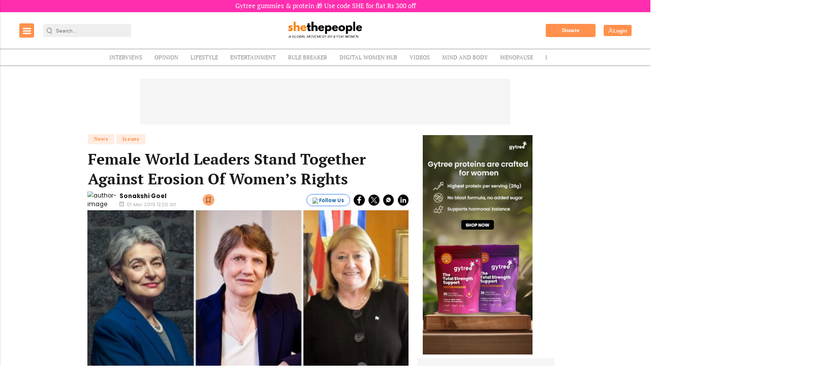

--- FILE ---
content_type: text/html; charset=utf-8
request_url: https://www.google.com/recaptcha/api2/aframe
body_size: -86
content:
<!DOCTYPE HTML><html><head><meta http-equiv="content-type" content="text/html; charset=UTF-8"></head><body><script nonce="oqK2dxur85hMWKdLZix8vg">/** Anti-fraud and anti-abuse applications only. See google.com/recaptcha */ try{var clients={'sodar':'https://pagead2.googlesyndication.com/pagead/sodar?'};window.addEventListener("message",function(a){try{if(a.source===window.parent){var b=JSON.parse(a.data);var c=clients[b['id']];if(c){var d=document.createElement('img');d.src=c+b['params']+'&rc='+(localStorage.getItem("rc::a")?sessionStorage.getItem("rc::b"):"");window.document.body.appendChild(d);sessionStorage.setItem("rc::e",parseInt(sessionStorage.getItem("rc::e")||0)+1);localStorage.setItem("rc::h",'1769838307041');}}}catch(b){}});window.parent.postMessage("_grecaptcha_ready", "*");}catch(b){}</script></body></html>

--- FILE ---
content_type: application/javascript; charset=utf-8
request_url: https://fundingchoicesmessages.google.com/f/AGSKWxVUmlITSHdou4jajhi-zT29Sh4Wuj_Zwt1xOyYd5FDIBtIKsa--qesQhdDvxD7N_BfyVCl1PdBSzcQvkfnodA1vnUQrM_qiQlOhQcrBI1Q9DHT_5SSISjmgtQCEW379Zj4Lq2vdAnvheOMMhL2h4Vd6cODrAhTIXRvpNsKGdRTfOJx8p_jpXg0syrLk/_/adbriteincleft2./zaz-admanager./adpartner./ad_flat_/nbcuadops-
body_size: -1286
content:
window['21a0c9c5-3385-4d47-bd0e-9bd8d5862076'] = true;